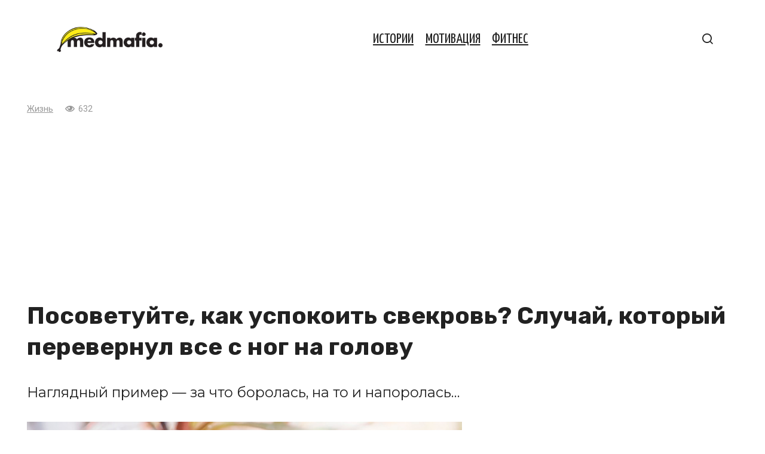

--- FILE ---
content_type: text/html; charset=UTF-8
request_url: https://medmafia.com/post/16866-posovetujte-kak-uspokoit-svekrov-sluchaj-kotoryj-perevernul-vse-s-nog-na-golovu/
body_size: 14169
content:
<!doctype html>
<html dir="ltr" lang="ru-RU" prefix="og: https://ogp.me/ns#">
<head>
	<meta charset="UTF-8">
	<meta name="viewport" content="width=device-width, initial-scale=1">
	<title>Посоветуйте, как успокоить свекровь? Случай, который перевернул все с ног на голову</title>

		<!-- All in One SEO 4.9.2 - aioseo.com -->
	<meta name="description" content="Наглядный пример — за что боролась, на то и напоролась…" />
	<meta name="robots" content="max-image-preview:large" />
	<meta name="author" content="Марина Познякова"/>
	<link rel="canonical" href="https://medmafia.com/post/16866-posovetujte-kak-uspokoit-svekrov-sluchaj-kotoryj-perevernul-vse-s-nog-na-golovu/" />
	<meta name="generator" content="All in One SEO (AIOSEO) 4.9.2" />
		<meta property="og:locale" content="ru_RU" />
		<meta property="og:site_name" content="Медмафия" />
		<meta property="og:type" content="article" />
		<meta property="og:title" content="Посоветуйте, как успокоить свекровь? Случай, который перевернул все с ног на голову" />
		<meta property="og:description" content="Наглядный пример — за что боролась, на то и напоролась…" />
		<meta property="og:url" content="https://medmafia.com/post/16866-posovetujte-kak-uspokoit-svekrov-sluchaj-kotoryj-perevernul-vse-s-nog-na-golovu/" />
		<meta property="og:image" content="https://medmafia.com/wp-content/uploads/2019/12/002-320.jpg" />
		<meta property="og:image:secure_url" content="https://medmafia.com/wp-content/uploads/2019/12/002-320.jpg" />
		<meta property="og:image:width" content="728" />
		<meta property="og:image:height" content="485" />
		<meta property="article:published_time" content="2019-12-10T19:10:50+00:00" />
		<meta property="article:modified_time" content="2022-05-06T17:05:53+00:00" />
		<meta name="twitter:card" content="summary" />
		<meta name="twitter:title" content="Посоветуйте, как успокоить свекровь? Случай, который перевернул все с ног на голову" />
		<meta name="twitter:description" content="Наглядный пример — за что боролась, на то и напоролась…" />
		<meta name="twitter:image" content="https://medmafia.com/wp-content/uploads/2019/12/002-320.jpg" />
		<script type="application/ld+json" class="aioseo-schema">
			{"@context":"https:\/\/schema.org","@graph":[{"@type":"BlogPosting","@id":"https:\/\/medmafia.com\/post\/16866-posovetujte-kak-uspokoit-svekrov-sluchaj-kotoryj-perevernul-vse-s-nog-na-golovu\/#blogposting","name":"\u041f\u043e\u0441\u043e\u0432\u0435\u0442\u0443\u0439\u0442\u0435, \u043a\u0430\u043a \u0443\u0441\u043f\u043e\u043a\u043e\u0438\u0442\u044c \u0441\u0432\u0435\u043a\u0440\u043e\u0432\u044c? \u0421\u043b\u0443\u0447\u0430\u0439, \u043a\u043e\u0442\u043e\u0440\u044b\u0439 \u043f\u0435\u0440\u0435\u0432\u0435\u0440\u043d\u0443\u043b \u0432\u0441\u0435 \u0441 \u043d\u043e\u0433 \u043d\u0430 \u0433\u043e\u043b\u043e\u0432\u0443","headline":"\u041f\u043e\u0441\u043e\u0432\u0435\u0442\u0443\u0439\u0442\u0435, \u043a\u0430\u043a \u0443\u0441\u043f\u043e\u043a\u043e\u0438\u0442\u044c \u0441\u0432\u0435\u043a\u0440\u043e\u0432\u044c? \u0421\u043b\u0443\u0447\u0430\u0439, \u043a\u043e\u0442\u043e\u0440\u044b\u0439 \u043f\u0435\u0440\u0435\u0432\u0435\u0440\u043d\u0443\u043b \u0432\u0441\u0435 \u0441 \u043d\u043e\u0433 \u043d\u0430 \u0433\u043e\u043b\u043e\u0432\u0443","author":{"@id":"https:\/\/medmafia.com\/post\/author\/marina\/#author"},"publisher":{"@id":"https:\/\/medmafia.com\/#organization"},"image":{"@type":"ImageObject","url":"https:\/\/medmafia.com\/wp-content\/uploads\/2019\/12\/002-320.jpg","width":728,"height":485},"datePublished":"2019-12-10T19:10:50+00:00","dateModified":"2022-05-06T17:05:53+00:00","inLanguage":"ru-RU","mainEntityOfPage":{"@id":"https:\/\/medmafia.com\/post\/16866-posovetujte-kak-uspokoit-svekrov-sluchaj-kotoryj-perevernul-vse-s-nog-na-golovu\/#webpage"},"isPartOf":{"@id":"https:\/\/medmafia.com\/post\/16866-posovetujte-kak-uspokoit-svekrov-sluchaj-kotoryj-perevernul-vse-s-nog-na-golovu\/#webpage"},"articleSection":"\u0416\u0438\u0437\u043d\u044c, \u043d\u0435\u0432\u0435\u0441\u0442\u043a\u0430, \u0441\u0432\u0435\u043a\u0440\u043e\u0432\u044c"},{"@type":"BreadcrumbList","@id":"https:\/\/medmafia.com\/post\/16866-posovetujte-kak-uspokoit-svekrov-sluchaj-kotoryj-perevernul-vse-s-nog-na-golovu\/#breadcrumblist","itemListElement":[{"@type":"ListItem","@id":"https:\/\/medmafia.com#listItem","position":1,"name":"Home","item":"https:\/\/medmafia.com","nextItem":{"@type":"ListItem","@id":"https:\/\/medmafia.com\/zhizn\/#listItem","name":"\u0416\u0438\u0437\u043d\u044c"}},{"@type":"ListItem","@id":"https:\/\/medmafia.com\/zhizn\/#listItem","position":2,"name":"\u0416\u0438\u0437\u043d\u044c","item":"https:\/\/medmafia.com\/zhizn\/","nextItem":{"@type":"ListItem","@id":"https:\/\/medmafia.com\/post\/16866-posovetujte-kak-uspokoit-svekrov-sluchaj-kotoryj-perevernul-vse-s-nog-na-golovu\/#listItem","name":"\u041f\u043e\u0441\u043e\u0432\u0435\u0442\u0443\u0439\u0442\u0435, \u043a\u0430\u043a \u0443\u0441\u043f\u043e\u043a\u043e\u0438\u0442\u044c \u0441\u0432\u0435\u043a\u0440\u043e\u0432\u044c? \u0421\u043b\u0443\u0447\u0430\u0439, \u043a\u043e\u0442\u043e\u0440\u044b\u0439 \u043f\u0435\u0440\u0435\u0432\u0435\u0440\u043d\u0443\u043b \u0432\u0441\u0435 \u0441 \u043d\u043e\u0433 \u043d\u0430 \u0433\u043e\u043b\u043e\u0432\u0443"},"previousItem":{"@type":"ListItem","@id":"https:\/\/medmafia.com#listItem","name":"Home"}},{"@type":"ListItem","@id":"https:\/\/medmafia.com\/post\/16866-posovetujte-kak-uspokoit-svekrov-sluchaj-kotoryj-perevernul-vse-s-nog-na-golovu\/#listItem","position":3,"name":"\u041f\u043e\u0441\u043e\u0432\u0435\u0442\u0443\u0439\u0442\u0435, \u043a\u0430\u043a \u0443\u0441\u043f\u043e\u043a\u043e\u0438\u0442\u044c \u0441\u0432\u0435\u043a\u0440\u043e\u0432\u044c? \u0421\u043b\u0443\u0447\u0430\u0439, \u043a\u043e\u0442\u043e\u0440\u044b\u0439 \u043f\u0435\u0440\u0435\u0432\u0435\u0440\u043d\u0443\u043b \u0432\u0441\u0435 \u0441 \u043d\u043e\u0433 \u043d\u0430 \u0433\u043e\u043b\u043e\u0432\u0443","previousItem":{"@type":"ListItem","@id":"https:\/\/medmafia.com\/zhizn\/#listItem","name":"\u0416\u0438\u0437\u043d\u044c"}}]},{"@type":"Organization","@id":"https:\/\/medmafia.com\/#organization","name":"\u041c\u0435\u0434\u043c\u0430\u0444\u0438\u044f","description":"\u042d\u0444\u0444\u0435\u043a\u0442\u0438\u0432\u043d\u044b\u0435 \u0440\u0435\u0446\u0435\u043f\u0442\u044b \u043d\u0430\u0440\u043e\u0434\u043d\u043e\u0439 \u043c\u0435\u0434\u0438\u0446\u0438\u043d\u044b","url":"https:\/\/medmafia.com\/"},{"@type":"Person","@id":"https:\/\/medmafia.com\/post\/author\/marina\/#author","url":"https:\/\/medmafia.com\/post\/author\/marina\/","name":"\u041c\u0430\u0440\u0438\u043d\u0430 \u041f\u043e\u0437\u043d\u044f\u043a\u043e\u0432\u0430"},{"@type":"WebPage","@id":"https:\/\/medmafia.com\/post\/16866-posovetujte-kak-uspokoit-svekrov-sluchaj-kotoryj-perevernul-vse-s-nog-na-golovu\/#webpage","url":"https:\/\/medmafia.com\/post\/16866-posovetujte-kak-uspokoit-svekrov-sluchaj-kotoryj-perevernul-vse-s-nog-na-golovu\/","name":"\u041f\u043e\u0441\u043e\u0432\u0435\u0442\u0443\u0439\u0442\u0435, \u043a\u0430\u043a \u0443\u0441\u043f\u043e\u043a\u043e\u0438\u0442\u044c \u0441\u0432\u0435\u043a\u0440\u043e\u0432\u044c? \u0421\u043b\u0443\u0447\u0430\u0439, \u043a\u043e\u0442\u043e\u0440\u044b\u0439 \u043f\u0435\u0440\u0435\u0432\u0435\u0440\u043d\u0443\u043b \u0432\u0441\u0435 \u0441 \u043d\u043e\u0433 \u043d\u0430 \u0433\u043e\u043b\u043e\u0432\u0443","description":"\u041d\u0430\u0433\u043b\u044f\u0434\u043d\u044b\u0439 \u043f\u0440\u0438\u043c\u0435\u0440 \u2014 \u0437\u0430 \u0447\u0442\u043e \u0431\u043e\u0440\u043e\u043b\u0430\u0441\u044c, \u043d\u0430 \u0442\u043e \u0438 \u043d\u0430\u043f\u043e\u0440\u043e\u043b\u0430\u0441\u044c\u2026","inLanguage":"ru-RU","isPartOf":{"@id":"https:\/\/medmafia.com\/#website"},"breadcrumb":{"@id":"https:\/\/medmafia.com\/post\/16866-posovetujte-kak-uspokoit-svekrov-sluchaj-kotoryj-perevernul-vse-s-nog-na-golovu\/#breadcrumblist"},"author":{"@id":"https:\/\/medmafia.com\/post\/author\/marina\/#author"},"creator":{"@id":"https:\/\/medmafia.com\/post\/author\/marina\/#author"},"image":{"@type":"ImageObject","url":"https:\/\/medmafia.com\/wp-content\/uploads\/2019\/12\/002-320.jpg","@id":"https:\/\/medmafia.com\/post\/16866-posovetujte-kak-uspokoit-svekrov-sluchaj-kotoryj-perevernul-vse-s-nog-na-golovu\/#mainImage","width":728,"height":485},"primaryImageOfPage":{"@id":"https:\/\/medmafia.com\/post\/16866-posovetujte-kak-uspokoit-svekrov-sluchaj-kotoryj-perevernul-vse-s-nog-na-golovu\/#mainImage"},"datePublished":"2019-12-10T19:10:50+00:00","dateModified":"2022-05-06T17:05:53+00:00"},{"@type":"WebSite","@id":"https:\/\/medmafia.com\/#website","url":"https:\/\/medmafia.com\/","name":"\u041c\u0435\u0434\u043c\u0430\u0444\u0438\u044f","description":"\u042d\u0444\u0444\u0435\u043a\u0442\u0438\u0432\u043d\u044b\u0435 \u0440\u0435\u0446\u0435\u043f\u0442\u044b \u043d\u0430\u0440\u043e\u0434\u043d\u043e\u0439 \u043c\u0435\u0434\u0438\u0446\u0438\u043d\u044b","inLanguage":"ru-RU","publisher":{"@id":"https:\/\/medmafia.com\/#organization"}}]}
		</script>
		<!-- All in One SEO -->

<link rel='dns-prefetch' href='//medmafia.com' />
<link rel='dns-prefetch' href='//fonts.googleapis.com' />
<link rel="alternate" title="oEmbed (JSON)" type="application/json+oembed" href="https://medmafia.com/wp-json/oembed/1.0/embed?url=https%3A%2F%2Fmedmafia.com%2Fpost%2F16866-posovetujte-kak-uspokoit-svekrov-sluchaj-kotoryj-perevernul-vse-s-nog-na-golovu%2F" />
<link rel="alternate" title="oEmbed (XML)" type="text/xml+oembed" href="https://medmafia.com/wp-json/oembed/1.0/embed?url=https%3A%2F%2Fmedmafia.com%2Fpost%2F16866-posovetujte-kak-uspokoit-svekrov-sluchaj-kotoryj-perevernul-vse-s-nog-na-golovu%2F&#038;format=xml" />
<style id='wp-img-auto-sizes-contain-inline-css' type='text/css'>
img:is([sizes=auto i],[sizes^="auto," i]){contain-intrinsic-size:3000px 1500px}
/*# sourceURL=wp-img-auto-sizes-contain-inline-css */
</style>
<style id='wp-block-library-inline-css' type='text/css'>
:root{--wp-block-synced-color:#7a00df;--wp-block-synced-color--rgb:122,0,223;--wp-bound-block-color:var(--wp-block-synced-color);--wp-editor-canvas-background:#ddd;--wp-admin-theme-color:#007cba;--wp-admin-theme-color--rgb:0,124,186;--wp-admin-theme-color-darker-10:#006ba1;--wp-admin-theme-color-darker-10--rgb:0,107,160.5;--wp-admin-theme-color-darker-20:#005a87;--wp-admin-theme-color-darker-20--rgb:0,90,135;--wp-admin-border-width-focus:2px}@media (min-resolution:192dpi){:root{--wp-admin-border-width-focus:1.5px}}.wp-element-button{cursor:pointer}:root .has-very-light-gray-background-color{background-color:#eee}:root .has-very-dark-gray-background-color{background-color:#313131}:root .has-very-light-gray-color{color:#eee}:root .has-very-dark-gray-color{color:#313131}:root .has-vivid-green-cyan-to-vivid-cyan-blue-gradient-background{background:linear-gradient(135deg,#00d084,#0693e3)}:root .has-purple-crush-gradient-background{background:linear-gradient(135deg,#34e2e4,#4721fb 50%,#ab1dfe)}:root .has-hazy-dawn-gradient-background{background:linear-gradient(135deg,#faaca8,#dad0ec)}:root .has-subdued-olive-gradient-background{background:linear-gradient(135deg,#fafae1,#67a671)}:root .has-atomic-cream-gradient-background{background:linear-gradient(135deg,#fdd79a,#004a59)}:root .has-nightshade-gradient-background{background:linear-gradient(135deg,#330968,#31cdcf)}:root .has-midnight-gradient-background{background:linear-gradient(135deg,#020381,#2874fc)}:root{--wp--preset--font-size--normal:16px;--wp--preset--font-size--huge:42px}.has-regular-font-size{font-size:1em}.has-larger-font-size{font-size:2.625em}.has-normal-font-size{font-size:var(--wp--preset--font-size--normal)}.has-huge-font-size{font-size:var(--wp--preset--font-size--huge)}.has-text-align-center{text-align:center}.has-text-align-left{text-align:left}.has-text-align-right{text-align:right}.has-fit-text{white-space:nowrap!important}#end-resizable-editor-section{display:none}.aligncenter{clear:both}.items-justified-left{justify-content:flex-start}.items-justified-center{justify-content:center}.items-justified-right{justify-content:flex-end}.items-justified-space-between{justify-content:space-between}.screen-reader-text{border:0;clip-path:inset(50%);height:1px;margin:-1px;overflow:hidden;padding:0;position:absolute;width:1px;word-wrap:normal!important}.screen-reader-text:focus{background-color:#ddd;clip-path:none;color:#444;display:block;font-size:1em;height:auto;left:5px;line-height:normal;padding:15px 23px 14px;text-decoration:none;top:5px;width:auto;z-index:100000}html :where(.has-border-color){border-style:solid}html :where([style*=border-top-color]){border-top-style:solid}html :where([style*=border-right-color]){border-right-style:solid}html :where([style*=border-bottom-color]){border-bottom-style:solid}html :where([style*=border-left-color]){border-left-style:solid}html :where([style*=border-width]){border-style:solid}html :where([style*=border-top-width]){border-top-style:solid}html :where([style*=border-right-width]){border-right-style:solid}html :where([style*=border-bottom-width]){border-bottom-style:solid}html :where([style*=border-left-width]){border-left-style:solid}html :where(img[class*=wp-image-]){height:auto;max-width:100%}:where(figure){margin:0 0 1em}html :where(.is-position-sticky){--wp-admin--admin-bar--position-offset:var(--wp-admin--admin-bar--height,0px)}@media screen and (max-width:600px){html :where(.is-position-sticky){--wp-admin--admin-bar--position-offset:0px}}

/*# sourceURL=wp-block-library-inline-css */
</style><style id='global-styles-inline-css' type='text/css'>
:root{--wp--preset--aspect-ratio--square: 1;--wp--preset--aspect-ratio--4-3: 4/3;--wp--preset--aspect-ratio--3-4: 3/4;--wp--preset--aspect-ratio--3-2: 3/2;--wp--preset--aspect-ratio--2-3: 2/3;--wp--preset--aspect-ratio--16-9: 16/9;--wp--preset--aspect-ratio--9-16: 9/16;--wp--preset--color--black: #000000;--wp--preset--color--cyan-bluish-gray: #abb8c3;--wp--preset--color--white: #ffffff;--wp--preset--color--pale-pink: #f78da7;--wp--preset--color--vivid-red: #cf2e2e;--wp--preset--color--luminous-vivid-orange: #ff6900;--wp--preset--color--luminous-vivid-amber: #fcb900;--wp--preset--color--light-green-cyan: #7bdcb5;--wp--preset--color--vivid-green-cyan: #00d084;--wp--preset--color--pale-cyan-blue: #8ed1fc;--wp--preset--color--vivid-cyan-blue: #0693e3;--wp--preset--color--vivid-purple: #9b51e0;--wp--preset--gradient--vivid-cyan-blue-to-vivid-purple: linear-gradient(135deg,rgb(6,147,227) 0%,rgb(155,81,224) 100%);--wp--preset--gradient--light-green-cyan-to-vivid-green-cyan: linear-gradient(135deg,rgb(122,220,180) 0%,rgb(0,208,130) 100%);--wp--preset--gradient--luminous-vivid-amber-to-luminous-vivid-orange: linear-gradient(135deg,rgb(252,185,0) 0%,rgb(255,105,0) 100%);--wp--preset--gradient--luminous-vivid-orange-to-vivid-red: linear-gradient(135deg,rgb(255,105,0) 0%,rgb(207,46,46) 100%);--wp--preset--gradient--very-light-gray-to-cyan-bluish-gray: linear-gradient(135deg,rgb(238,238,238) 0%,rgb(169,184,195) 100%);--wp--preset--gradient--cool-to-warm-spectrum: linear-gradient(135deg,rgb(74,234,220) 0%,rgb(151,120,209) 20%,rgb(207,42,186) 40%,rgb(238,44,130) 60%,rgb(251,105,98) 80%,rgb(254,248,76) 100%);--wp--preset--gradient--blush-light-purple: linear-gradient(135deg,rgb(255,206,236) 0%,rgb(152,150,240) 100%);--wp--preset--gradient--blush-bordeaux: linear-gradient(135deg,rgb(254,205,165) 0%,rgb(254,45,45) 50%,rgb(107,0,62) 100%);--wp--preset--gradient--luminous-dusk: linear-gradient(135deg,rgb(255,203,112) 0%,rgb(199,81,192) 50%,rgb(65,88,208) 100%);--wp--preset--gradient--pale-ocean: linear-gradient(135deg,rgb(255,245,203) 0%,rgb(182,227,212) 50%,rgb(51,167,181) 100%);--wp--preset--gradient--electric-grass: linear-gradient(135deg,rgb(202,248,128) 0%,rgb(113,206,126) 100%);--wp--preset--gradient--midnight: linear-gradient(135deg,rgb(2,3,129) 0%,rgb(40,116,252) 100%);--wp--preset--font-size--small: 13px;--wp--preset--font-size--medium: 20px;--wp--preset--font-size--large: 36px;--wp--preset--font-size--x-large: 42px;--wp--preset--spacing--20: 0.44rem;--wp--preset--spacing--30: 0.67rem;--wp--preset--spacing--40: 1rem;--wp--preset--spacing--50: 1.5rem;--wp--preset--spacing--60: 2.25rem;--wp--preset--spacing--70: 3.38rem;--wp--preset--spacing--80: 5.06rem;--wp--preset--shadow--natural: 6px 6px 9px rgba(0, 0, 0, 0.2);--wp--preset--shadow--deep: 12px 12px 50px rgba(0, 0, 0, 0.4);--wp--preset--shadow--sharp: 6px 6px 0px rgba(0, 0, 0, 0.2);--wp--preset--shadow--outlined: 6px 6px 0px -3px rgb(255, 255, 255), 6px 6px rgb(0, 0, 0);--wp--preset--shadow--crisp: 6px 6px 0px rgb(0, 0, 0);}:where(.is-layout-flex){gap: 0.5em;}:where(.is-layout-grid){gap: 0.5em;}body .is-layout-flex{display: flex;}.is-layout-flex{flex-wrap: wrap;align-items: center;}.is-layout-flex > :is(*, div){margin: 0;}body .is-layout-grid{display: grid;}.is-layout-grid > :is(*, div){margin: 0;}:where(.wp-block-columns.is-layout-flex){gap: 2em;}:where(.wp-block-columns.is-layout-grid){gap: 2em;}:where(.wp-block-post-template.is-layout-flex){gap: 1.25em;}:where(.wp-block-post-template.is-layout-grid){gap: 1.25em;}.has-black-color{color: var(--wp--preset--color--black) !important;}.has-cyan-bluish-gray-color{color: var(--wp--preset--color--cyan-bluish-gray) !important;}.has-white-color{color: var(--wp--preset--color--white) !important;}.has-pale-pink-color{color: var(--wp--preset--color--pale-pink) !important;}.has-vivid-red-color{color: var(--wp--preset--color--vivid-red) !important;}.has-luminous-vivid-orange-color{color: var(--wp--preset--color--luminous-vivid-orange) !important;}.has-luminous-vivid-amber-color{color: var(--wp--preset--color--luminous-vivid-amber) !important;}.has-light-green-cyan-color{color: var(--wp--preset--color--light-green-cyan) !important;}.has-vivid-green-cyan-color{color: var(--wp--preset--color--vivid-green-cyan) !important;}.has-pale-cyan-blue-color{color: var(--wp--preset--color--pale-cyan-blue) !important;}.has-vivid-cyan-blue-color{color: var(--wp--preset--color--vivid-cyan-blue) !important;}.has-vivid-purple-color{color: var(--wp--preset--color--vivid-purple) !important;}.has-black-background-color{background-color: var(--wp--preset--color--black) !important;}.has-cyan-bluish-gray-background-color{background-color: var(--wp--preset--color--cyan-bluish-gray) !important;}.has-white-background-color{background-color: var(--wp--preset--color--white) !important;}.has-pale-pink-background-color{background-color: var(--wp--preset--color--pale-pink) !important;}.has-vivid-red-background-color{background-color: var(--wp--preset--color--vivid-red) !important;}.has-luminous-vivid-orange-background-color{background-color: var(--wp--preset--color--luminous-vivid-orange) !important;}.has-luminous-vivid-amber-background-color{background-color: var(--wp--preset--color--luminous-vivid-amber) !important;}.has-light-green-cyan-background-color{background-color: var(--wp--preset--color--light-green-cyan) !important;}.has-vivid-green-cyan-background-color{background-color: var(--wp--preset--color--vivid-green-cyan) !important;}.has-pale-cyan-blue-background-color{background-color: var(--wp--preset--color--pale-cyan-blue) !important;}.has-vivid-cyan-blue-background-color{background-color: var(--wp--preset--color--vivid-cyan-blue) !important;}.has-vivid-purple-background-color{background-color: var(--wp--preset--color--vivid-purple) !important;}.has-black-border-color{border-color: var(--wp--preset--color--black) !important;}.has-cyan-bluish-gray-border-color{border-color: var(--wp--preset--color--cyan-bluish-gray) !important;}.has-white-border-color{border-color: var(--wp--preset--color--white) !important;}.has-pale-pink-border-color{border-color: var(--wp--preset--color--pale-pink) !important;}.has-vivid-red-border-color{border-color: var(--wp--preset--color--vivid-red) !important;}.has-luminous-vivid-orange-border-color{border-color: var(--wp--preset--color--luminous-vivid-orange) !important;}.has-luminous-vivid-amber-border-color{border-color: var(--wp--preset--color--luminous-vivid-amber) !important;}.has-light-green-cyan-border-color{border-color: var(--wp--preset--color--light-green-cyan) !important;}.has-vivid-green-cyan-border-color{border-color: var(--wp--preset--color--vivid-green-cyan) !important;}.has-pale-cyan-blue-border-color{border-color: var(--wp--preset--color--pale-cyan-blue) !important;}.has-vivid-cyan-blue-border-color{border-color: var(--wp--preset--color--vivid-cyan-blue) !important;}.has-vivid-purple-border-color{border-color: var(--wp--preset--color--vivid-purple) !important;}.has-vivid-cyan-blue-to-vivid-purple-gradient-background{background: var(--wp--preset--gradient--vivid-cyan-blue-to-vivid-purple) !important;}.has-light-green-cyan-to-vivid-green-cyan-gradient-background{background: var(--wp--preset--gradient--light-green-cyan-to-vivid-green-cyan) !important;}.has-luminous-vivid-amber-to-luminous-vivid-orange-gradient-background{background: var(--wp--preset--gradient--luminous-vivid-amber-to-luminous-vivid-orange) !important;}.has-luminous-vivid-orange-to-vivid-red-gradient-background{background: var(--wp--preset--gradient--luminous-vivid-orange-to-vivid-red) !important;}.has-very-light-gray-to-cyan-bluish-gray-gradient-background{background: var(--wp--preset--gradient--very-light-gray-to-cyan-bluish-gray) !important;}.has-cool-to-warm-spectrum-gradient-background{background: var(--wp--preset--gradient--cool-to-warm-spectrum) !important;}.has-blush-light-purple-gradient-background{background: var(--wp--preset--gradient--blush-light-purple) !important;}.has-blush-bordeaux-gradient-background{background: var(--wp--preset--gradient--blush-bordeaux) !important;}.has-luminous-dusk-gradient-background{background: var(--wp--preset--gradient--luminous-dusk) !important;}.has-pale-ocean-gradient-background{background: var(--wp--preset--gradient--pale-ocean) !important;}.has-electric-grass-gradient-background{background: var(--wp--preset--gradient--electric-grass) !important;}.has-midnight-gradient-background{background: var(--wp--preset--gradient--midnight) !important;}.has-small-font-size{font-size: var(--wp--preset--font-size--small) !important;}.has-medium-font-size{font-size: var(--wp--preset--font-size--medium) !important;}.has-large-font-size{font-size: var(--wp--preset--font-size--large) !important;}.has-x-large-font-size{font-size: var(--wp--preset--font-size--x-large) !important;}
/*# sourceURL=global-styles-inline-css */
</style>

<style id='classic-theme-styles-inline-css' type='text/css'>
/*! This file is auto-generated */
.wp-block-button__link{color:#fff;background-color:#32373c;border-radius:9999px;box-shadow:none;text-decoration:none;padding:calc(.667em + 2px) calc(1.333em + 2px);font-size:1.125em}.wp-block-file__button{background:#32373c;color:#fff;text-decoration:none}
/*# sourceURL=/wp-includes/css/classic-themes.min.css */
</style>
<link rel='stylesheet' id='google-fonts-css' href='https://fonts.googleapis.com/css?family=Montserrat%3A400%2C400i%2C700%7CRoboto%3A400%2C400i%2C700%7CYanone+Kaffeesatz%3A400%2C700%7CRubik%3A400%2C400i%2C500%2C700&#038;subset=cyrillic&#038;display=swap'  media='all' />
<link rel='stylesheet' id='journalx-style-css' href='https://medmafia.com/wp-content/themes/journalx/assets/css/style.min.css'  media='all' />
<link rel='stylesheet' id='journalx-style-child-css' href='https://medmafia.com/wp-content/themes/journalx_child/style.css'  media='all' />
<script type="text/javascript" src="https://medmafia.com/wp-includes/js/jquery/jquery.min.js" id="jquery-core-js"></script>
<script type="text/javascript" src="https://medmafia.com/wp-includes/js/jquery/jquery-migrate.min.js" id="jquery-migrate-js"></script>
<link rel="https://api.w.org/" href="https://medmafia.com/wp-json/" /><link rel="alternate" title="JSON" type="application/json" href="https://medmafia.com/wp-json/wp/v2/posts/16866" /><link rel="EditURI" type="application/rsd+xml" title="RSD" href="https://medmafia.com/xmlrpc.php?rsd" />
<link rel='shortlink' href='https://medmafia.com/?p=16866' />
    <style>
    .modern-page-navigation {
        margin: 50px 0;
        padding: 40px 30px;
        border-radius: 24px;
        text-align: center;
        box-shadow: 0 0px 50px rgba(255, 240, 0, 0.55), 0 0 0 1px rgba(255, 240, 0, 0.1);
        position: relative;
        backdrop-filter: blur(10px);
    }
    
    .modern-nav-header {
        margin-bottom: 35px;
    }
    
    .modern-nav-header h3 {
        font-size: 32px;
        font-weight: 700;
        color: #000000;
        margin: 0 0 8px 0;
        letter-spacing: -0.5px;
    }
    
    .nav-subtitle {
        font-size: 16px;
        color: #000000;
        font-weight: 500;
        opacity: 0.7;
    }
    
    .modern-page-buttons {
        display: flex;
        justify-content: center;
        align-items: center;
        gap: 16px;
        flex-wrap: wrap;
    }
    
    /* Стили для обычных кнопок */
    .modern-page-btn {
        position: relative;
        padding: 20px 32px;
        background: #fff000;
        color: #000000;
        font-weight: 700;
        font-size: 28px;
        font-family: inherit;
        text-decoration: none;
        border: none;
        border-radius: 16px;
        box-shadow: 0 8px 24px rgba(255, 240, 0, 0.3);
        transition: all 0.3s cubic-bezier(0.4, 0, 0.2, 1);
        min-width: 80px;
        cursor: pointer;
        transform: translateZ(0);
        display: inline-block;
        box-sizing: border-box;
        margin: 0;
    }
    
    /* Стили для активной страницы (кнопка внутри span) */
    .modern-page-navigation span.current .modern-page-btn,
    .modern-page-navigation .post-page-numbers.current .modern-page-btn {
        background: #000000 !important;
        color: #ffffff !important;
        font-weight: 900 !important;
        box-shadow: 0 8px 24px rgba(0, 0, 0, 0.3) !important;
    }
    
    /* Убираем hover для активной кнопки */
    .modern-page-navigation span.current .modern-page-btn:hover,
    .modern-page-navigation .post-page-numbers.current .modern-page-btn:hover {
        background: #000000 !important;
        color: #ffffff !important;
        transform: none !important;
        box-shadow: 0 8px 24px rgba(0, 0, 0, 0.3) !important;
    }
    
    .modern-page-btn:hover {
        transform: translateY(-4px) scale(1.05);
        box-shadow: 0 16px 40px rgba(255, 240, 0, 0.4);
        background: #ffef00;
    }
    
    .modern-page-btn:active {
        transform: translateY(-2px) scale(1.02);
        transition: all 0.1s ease;
    }
    
    .modern-page-btn:focus {
        outline: none;
        box-shadow: 0 8px 24px rgba(255, 240, 0, 0.3);
    }
    
    /* Особый стиль для кнопки "Следующая статья" */
    .modern-page-navigation .next-article-btn {
        margin-left: 20px;
        position: relative;
    }
    
    .modern-page-navigation .next-article-btn::before {
        content: 'Следующая статья';
        position: absolute;
        bottom: -25px;
        left: 50%;
        transform: translateX(-50%);
        font-size: 12px;
        color: #666;
        white-space: nowrap;
        font-weight: 500;
    }
    
    .modern-page-navigation .next-article-btn:hover .modern-page-btn {
        background: #ffef00 !important;
        transform: translateY(-4px) scale(1.05) translateX(3px);
    }
    
    /* Responsive design */
    @media (max-width: 768px) {
        .modern-page-navigation {
            margin: 40px 0;
            padding: 30px 20px;
        }
        
        .modern-nav-header h3 {
            font-size: 26px;
        }
        
        .nav-subtitle {
            font-size: 14px;
        }
        
        .modern-page-buttons {
            gap: 12px;
        }
        
        .modern-page-btn {
            padding: 16px 26px;
            font-size: 24px;
            min-width: 68px;
        }
        
        .modern-page-navigation .next-article-btn {
            margin-left: 15px;
        }
        
        .modern-page-navigation .next-article-btn::before {
            font-size: 11px;
            bottom: -20px;
        }
    }
    
    @media (max-width: 480px) {
        .modern-page-navigation {
            padding: 25px 15px;
        }
        
        .modern-nav-header h3 {
            font-size: 22px;
        }
        
        .modern-page-buttons {
            gap: 8px;
        }
        
        .modern-page-btn {
            padding: 14px 20px;
            font-size: 20px;
            min-width: 56px;
        }
        
        .modern-page-navigation .next-article-btn {
            margin-left: 10px;
        }
        
        .modern-page-navigation .next-article-btn::before {
            font-size: 10px;
            bottom: -18px;
        }
    }
    
    /* Dark mode support */
    @media (prefers-color-scheme: dark) {
        .modern-page-navigation {
            background: #2c2c2c;
            box-shadow: 0 0px 50px rgba(255, 240, 0, 0.3), 0 0 0 1px rgba(255, 240, 0, 0.05);
        }
        
        .modern-nav-header h3 {
            color: #fff000;
        }
        
        .nav-subtitle {
            color: #fff000;
        }
    }
    
    /* Smooth page transitions */
    .modern-page-navigation {
        animation: fadeInUp 0.6s ease-out;
    }
    
    @keyframes fadeInUp {
        from {
            opacity: 0;
            transform: translateY(30px);
        }
        to {
            opacity: 1;
            transform: translateY(0);
        }
    }
    </style>
    <link rel="preload" href="https://medmafia.com/wp-content/themes/journalx/assets/fonts/icomoon.ttf" as="font" crossorigin>
    <style>.site-logotype{max-width:500px}.site-logotype img{max-height:50px}body, .archive-description, .entry-content, .home-text{font-family:"Montserrat" ,"Helvetica Neue", Helvetica, Arial, sans-serif;}.main-navigation ul li a, .main-navigation ul li span, .footer-navigation ul li a, .footer-navigation ul li span{font-family:"Yanone Kaffeesatz" ,"Helvetica Neue", Helvetica, Arial, sans-serif;font-size:24px;text-decoration:underline;text-transform:uppercase;}.h1, h1:not(.site-title){font-family:"Rubik" ,"Helvetica Neue", Helvetica, Arial, sans-serif;}.page-separator, .pagination .current, .pagination a.page-numbers:hover, .entry-content ul:not([class])>li:before, .entry-content ul.wp-block-list>li:before, .btn, .btn-primary:hover, .btn-primary:not(:disabled):not(.disabled).active, .btn-primary:not(:disabled):not(.disabled):active, .show>.btn-primary.dropdown-toggle, .comment-respond .form-submit input, .page-links__item{background-color:#81d742}.post-box--big .post-box__category span, .post-box--high .post-box__category span, .post-box--wide .post-box__category span, .entry-content ul:not([class])>li:before, .entry-content ul.wp-block-list>li:before, .home-text ul:not([class])>li:before, .home-text ul.wp-block-list>li:before, .page-content ul:not([class])>li:before, .page-content ul.wp-block-list>li:before, .archive-description ul:not([class])>li:before, .archive-description ul.wp-block-list>li:before{background-color:#81d742}.spoiler-box, .entry-content ol:not([class])>li:before, .entry-content ol.wp-block-list>li:before, .home-text ol:not([class])>li:before, .home-text ol.wp-block-list>li:before, .page-content ol:not([class])>li:before, .page-content ol.wp-block-list>li:before, .archive-description ol:not([class])>li:before, .archive-description ol.wp-block-list>li:before, .btn-primary, .btn-primary:hover, .btn-primary:not(:disabled):not(.disabled).active, .btn-primary:not(:disabled):not(.disabled):active, .show>.btn-primary.dropdown-toggle, .inp:focus, .entry-tag a:focus, .entry-tag a:hover, .search-screen .search-form .search-field:focus, .entry-content blockquote:not(.wpremark),
        .input:focus, input[type=email]:focus, input[type=number]:focus, input[type=password]:focus, input[type=search]:focus, input[type=tel]:focus, input[type=text]:focus, input[type=url]:focus, select:focus, textarea:focus{border-color:#81d742 !important}.entry-content blockquote:before, .spoiler-box__title:after, .entry-tag a, .entry-tag a:before, .entry-tag a:active, .entry-tag a:focus, .entry-tag a:hover, .search-icon:hover:before, .search-form .search-submit:hover:before, .star-rating-item.hover,
        .star-rating--score-1:not(.hover) .star-rating-item:nth-child(1),
        .star-rating--score-2:not(.hover) .star-rating-item:nth-child(1), .star-rating--score-2:not(.hover) .star-rating-item:nth-child(2),
        .star-rating--score-3:not(.hover) .star-rating-item:nth-child(1), .star-rating--score-3:not(.hover) .star-rating-item:nth-child(2), .star-rating--score-3:not(.hover) .star-rating-item:nth-child(3),
        .star-rating--score-4:not(.hover) .star-rating-item:nth-child(1), .star-rating--score-4:not(.hover) .star-rating-item:nth-child(2), .star-rating--score-4:not(.hover) .star-rating-item:nth-child(3), .star-rating--score-4:not(.hover) .star-rating-item:nth-child(4),
        .star-rating--score-5:not(.hover) .star-rating-item:nth-child(1), .star-rating--score-5:not(.hover) .star-rating-item:nth-child(2), .star-rating--score-5:not(.hover) .star-rating-item:nth-child(3), .star-rating--score-5:not(.hover) .star-rating-item:nth-child(4), .star-rating--score-5:not(.hover) .star-rating-item:nth-child(5){color:#81d742}a:hover, a:focus, a:active, .spanlink:hover, .comment-reply-link:hover, .pseudo-link:hover, .child-categories ul li a:hover{color:#81d742}.child-categories ul li a:hover, .post-box--no-thumb a:hover{border-color:#81d742}.post-box--card:hover{box-shadow: inset 0 0 0 1px #81d742}.post-box--card:hover{-webkit-box-shadow: inset 0 0 0 1px #81d742}</style>
<link rel="icon" href="https://medmafia.com/wp-content/uploads/2019/02/cropped-banana-32x32.png" sizes="32x32" />
<link rel="icon" href="https://medmafia.com/wp-content/uploads/2019/02/cropped-banana-192x192.png" sizes="192x192" />
<link rel="apple-touch-icon" href="https://medmafia.com/wp-content/uploads/2019/02/cropped-banana-180x180.png" />
<meta name="msapplication-TileImage" content="https://medmafia.com/wp-content/uploads/2019/02/cropped-banana-270x270.png" />
		<style type="text/css" id="wp-custom-css">
			.advads-close-button {
	  width: 30px!important;
    height: 30px!important;
    background: #000!important;
    position: absolute;
    top: 0;
    line-height: 30px!important;
    text-align: center;
    cursor: pointer;
    right: 0;
    font-size: 50px;
    color: #fff;
	  z-index: 999;
}

.footer-navigation ul li, .main-navigation ul li {
	border:0;
}

.footer-navigation ul li, .main-navigation ul li, .main-navigation ul li a {
	border:0;
	background:0;
}

/* Extra small devices (phones, 600px and down) */
@media only screen and (max-width: 600px) {
	.site-title, .site-title a {
		font-size:50px;
		white-space:nowrap;
	}
	.entry-header {
		margin-top:-10px!important;
	}
	.entry-excerpt {
		font-size: 1em;
		margin-bottom: 1.5rem;
	}
	.entry-title {
		font-size: 1.5em;
		line-height:1.26em;
		margin-bottom: 0.5rem;
	}
	.entry-header, .page-header {
		margin:0;
	}
	.entry-meta {
		margin-bottom:10px;
	}
}

/* Small devices (portrait tablets and large phones, 600px and up) */
@media only screen and (min-width: 600px) {
.site-branding .site-logotype {
	margin: 0 auto;
	}
}

/* Medium devices (landscape tablets, 768px and up) */
@media only screen and (min-width: 768px) {
	
}

/* Large devices (laptops/desktops, 992px and up) */
@media only screen and (min-width: 992px) {
	.site-title, .site-title a {
		white-space:nowrap;
	}
	.main-navigation ul li {
		margin:.5em .6em;
	}
}

/* Extra large devices (large laptops and desktops, 1200px and up) */
@media only screen and (min-width: 1200px) {
		.site-title, .site-title a {
		white-space:nowrap;
	}
}		</style>
		    <script async src="//pagead2.googlesyndication.com/pagead/js/adsbygoogle.js"></script>
<script>
     (adsbygoogle = window.adsbygoogle || []).push({
          google_ad_client: "ca-pub-1044344000317166",
          enable_page_level_ads: true
     });
</script></head>

<body class="wp-singular post-template-default single single-post postid-16866 single-format-standard wp-theme-journalx wp-child-theme-journalx_child sidebar-none">



<div id="page" class="site">
	<a class="skip-link screen-reader-text" href="#content"><!--noindex-->Перейти к контенту<!--/noindex--></a>

    

<header id="masthead" class="site-header" itemscope itemtype="http://schema.org/WPHeader">
    <div class="site-header-inner fixed">

        <div class="humburger js-humburger"><span></span><span></span><span></span></div>

        
<div class="site-branding">

    <div class="site-logotype"><a href="https://medmafia.com/"><img src="https://medmafia.ru/wp-content/uploads/2018/06/medmafin_banana.png" alt="Медмафия"></a></div>
</div><!-- .site-branding -->

        
        
                    <nav id="site-navigation" class="main-navigation">
                <div class="menu-mainmenu-container"><ul id="primary-menu" class="menu"><li id="menu-item-143" class="menu-item menu-item-type-taxonomy menu-item-object-category menu-item-143"><a href="https://medmafia.com/istorii/">Истории</a></li>
<li id="menu-item-29" class="menu-item menu-item-type-taxonomy menu-item-object-category menu-item-29"><a href="https://medmafia.com/motivacija/">Мотивация</a></li>
<li id="menu-item-28" class="menu-item menu-item-type-taxonomy menu-item-object-category menu-item-28"><a href="https://medmafia.com/fitnes/">Фитнес</a></li>
</ul></div>            </nav><!-- #site-navigation -->
        
        
                    <div class="header-search">
                <span class="search-icon js-search-icon"></span>
            </div>
        
    </div>
</header><!-- #masthead -->



    <div class="mobile-menu-placeholder js-mobile-menu-placeholder"></div>

    <div class="search-screen js-search-screen">
        
<form role="search" method="get" class="search-form" action="https://medmafia.com/">
    <label>
        <span class="screen-reader-text"><!--noindex-->Search for:<!--/noindex--></span>
        <input type="search" class="search-field" placeholder="Поиск ..." value="" name="s">
    </label>
    <button type="submit" class="search-submit"></button>
</form>    </div>

    
    
	<div id="content" class="site-content">

	<div id="primary" class="content-area" itemscope itemtype="http://schema.org/Article">
		<main id="main" class="site-main">

            
            
<article id="post-16866" data-post-id="16866" class="article-wrap js-post-container post-16866 post type-post status-publish format-standard has-post-thumbnail  category-zhizn tag-nevestka tag-svekrov">
    
	<header class="entry-header">
		
                    <div class="entry-meta">
                <span class="entry-category"><a href="https://medmafia.com/zhizn/" itemprop="articleSection">Жизнь</a></span><span class="meta-views"><span class="js-views-count" data-post_id="16866">631</span></span>            </div><!-- .entry-meta -->
        
                                <h1 class="entry-title" itemprop="headline">Посоветуйте, как успокоить свекровь? Случай, который перевернул все с ног на голову</h1>
                    	</header><!-- .entry-header -->
	
    <div class="entry-excerpt">Наглядный пример — за что боролась, на то и напоролась…
</div>
    
        <div class="post-thumbnail">
        <img width="728" height="485" src="https://medmafia.com/wp-content/uploads/2019/12/002-320.jpg" class="attachment-standard size-standard wp-post-image" alt="" itemprop="image" decoding="async" fetchpriority="high" srcset="https://medmafia.com/wp-content/uploads/2019/12/002-320.jpg 728w, https://medmafia.com/wp-content/uploads/2019/12/002-320-300x200.jpg 300w" sizes="(max-width: 728px) 100vw, 728px" />    </div><!-- .post-thumbnail -->
    
	<div class="entry-content js-entry-content" itemprop="articleBody">
		<p><strong>О моём положении </strong></p>
<p>Когда мой ребёнок был маленьким, у нас сломалась коляска (проломилась пополам опорная дуга) и я решила подыскать похожий вариант, но б/у. Денег было в обрез, зарабатывал только муж, поэтому для новой я не созрела.</p>
<p>Перелистав объявления авито, нашла несколько подходящих колясок, только у каждой были свои косяки: то капюшон порван, то не работает тормоз. Но цены были низкие и я решила взять оба агрегата с недостатками, а потом самостоятельно починить. Я, конечно, подшила капюшон, починила тормозную систему у купленных колясок. Затем, перешерстила объявления ещё раз и, нашла замечательные варианты, которые несложно починить и отстирать, чтобы затем продать дороже. В этот момент во мне родился бизнесмен!</p><div class="b-r b-r--mob b-r--after_p_1"><!-- medmaf_ad_01 -->
<ins class="adsbygoogle"
     style="display:block"
     data-ad-client="ca-pub-1044344000317166"
     data-ad-slot="4888889470"
     data-ad-format="auto"></ins>
<script>
(adsbygoogle = window.adsbygoogle || []).push({});
</script></div>
<p><strong>Мой «бизнес» попёр</strong></p>
<p>Уже через месяц квартира была завалена колясками, я шила текстильные части и заменяла металлические запчасти, как заправский мастер. Бизнес шел в гору, только жить было негде. В какой-то момент очнулся муж и спросил меня, не хочу ли я устроиться на работу. На него давил мой успех, принимать его он не желал.</p>
<p>Я подумывала о работе, останавливало только то, что ребенок постоянно болеет в детском саду, а бабушек для моего спокойствия поблизости не было. И вот, я решаю, что пора снять мастерскую, чтобы можно было чинить и продавать коляски, не мешая супругу.</p><div class="b-r b-r--mob b-r--after_p_2"><!-- medmaf_ad_01 -->
<ins class="adsbygoogle"
     style="display:block"
     data-ad-client="ca-pub-1044344000317166"
     data-ad-slot="4888889470"
     data-ad-format="auto"></ins>
<script>
(adsbygoogle = window.adsbygoogle || []).push({});
</script></div>
<p>Я арендую гараж, занимаюсь коляскам и зарабатываю в месяц около 10 тыс. рублей. Тут новая беда: приезжает моя свекровь и начинает давить на моего мужа. Ей не нравится, что я пропадаю в гараже полдня и она наговаривает, что всё время я встречаюсь с мужиками и изменяю мужу.</p>
<p>Супруг мой начинает браниться<a href="https://medmafia.ru">.</a> В один день он поставил вопрос ребром: либо я бросаю колясочный бизнес, либо он разводится со мной. Хм…</p>
<p>Но я ж люблю мужа, поэтому, конечно же, бросаю коляски. Но свекровь не остановилась на этом, ей, видимо, надо было насолить по полной. Она сообщила моему мужу, что я до сих пор снимаю гараж (а я его снимаю, так как коляски остались, их около 50 штук), а значит не выполняю его условия.</p><div class="b-r b-r--mob b-r--after_p_3"><!-- medmaf_ad_01 -->
<ins class="adsbygoogle"
     style="display:block"
     data-ad-client="ca-pub-1044344000317166"
     data-ad-slot="4888889470"
     data-ad-format="auto"></ins>
<script>
(adsbygoogle = window.adsbygoogle || []).push({});
</script></div><div class="b-r b-r--mob b-r--middle_content"><!-- medmaf_ad_01 -->
<ins class="adsbygoogle"
     style="display:block"
     data-ad-client="ca-pub-1044344000317166"
     data-ad-slot="4888889470"
     data-ad-format="auto"></ins>
<script>
(adsbygoogle = window.adsbygoogle || []).push({});
</script></div>
<p><iframe title="Как управлять массами: притча о волшебнике и овцах" width="640" height="360" src="https://www.youtube.com/embed/JFF5BDx-fZA?feature=oembed" frameborder="0" allow="accelerometer; autoplay; clipboard-write; encrypted-media; gyroscope; picture-in-picture; web-share" referrerpolicy="strict-origin-when-cross-origin" allowfullscreen></iframe></p>
<p>&nbsp;</p>
<p><strong>Новая работа</strong></p><div class="b-r b-r--mob b-r--after_p_4"><!-- medmaf_ad_01 -->
<ins class="adsbygoogle"
     style="display:block"
     data-ad-client="ca-pub-1044344000317166"
     data-ad-slot="4888889470"
     data-ad-format="auto"></ins>
<script>
(adsbygoogle = window.adsbygoogle || []).push({});
</script></div>
<p>Тут нежданно-негаданно подруга сообщила, что у них в офисе открылась вакансия, и я как раз на неё подхожу.</p>
<p>Вот так Удача!</p>
<p>Выхожу я, в общем, на работу, и оставляю ребёнка полностью на свою свекровь (тем более она этого, видимо, и добивалась). В сад моя кроха ходит от силы дней 5, затем болеет недели две, бабуля покупает лекарства, бегает с ребёнком по врачам, слушает его ежедневные истерики. Ей теперь приходится туго, и она начинает время от времени ругаться.</p><div class="b-r b-r--mob b-r--after_p_5"><!-- medmaf_ad_01 -->
<ins class="adsbygoogle"
     style="display:block"
     data-ad-client="ca-pub-1044344000317166"
     data-ad-slot="4888889470"
     data-ad-format="auto"></ins>
<script>
(adsbygoogle = window.adsbygoogle || []).push({});
</script></div>
<p>В один из дней свекровь стала собирать вещи. Но я непреклонна: раз она затеяла кашу, пусть варит её до конца.</p>
<p>Сообщаю мужу, что мне никак не нужны сейчас больничные, уволят, ведь только взяли, я еще «карму» себе не наработала. Он, соответственно, просит маму остаться. И что вы думаете, что делает моя свекровь, пока ребёнок в садике?</p>
<p>Она продаёт коляски из гаража, так как доход от этого замечательный, а вкладываться практически не приходится. Теперь я вечером после работы спрашиваю, с какими мужиками сегодня она виделась в гараже, на что та в шутку бросает: «ну какие в моём возрасте встречи!».</p>
<p>— ©Развитие и Воспитание</p>	</div><!-- .entry-content -->

    <!-- Google tag (gtag.js) -->
<script async src="https://www.googletagmanager.com/gtag/js?id=G-G2XS6XV9RV"></script>
<script>
  window.dataLayer = window.dataLayer || [];
  function gtag(){dataLayer.push(arguments);}
  gtag('js', new Date());

  gtag('config', 'G-G2XS6XV9RV');
</script>
    <div class="entry-tags container"><div class="entry-tag"><a href="https://medmafia.com/post/tag/nevestka/">невестка</a> <a href="https://medmafia.com/post/tag/svekrov/">свекровь</a> </div></div>
    
    
    
    
        
    
                                
</article><!-- #post-16866 -->

<meta itemscope itemprop="mainEntityOfPage" itemType="https://schema.org/WebPage" itemid="https://medmafia.com/post/16866-posovetujte-kak-uspokoit-svekrov-sluchaj-kotoryj-perevernul-vse-s-nog-na-golovu/" content="Посоветуйте, как успокоить свекровь? Случай, который перевернул все с ног на голову">
<meta itemprop="dateModified" content="2022-05-06">
<meta itemprop="datePublished" content="2019-12-10T19:10:50+00:00">
<meta itemprop="author" content="Марина Познякова">
<div itemprop="publisher" itemscope itemtype="https://schema.org/Organization" style="display: none;"><div itemprop="logo" itemscope itemtype="https://schema.org/ImageObject"><img itemprop="url image" src="https://medmafia.ru/wp-content/uploads/2018/06/medmafin_banana.png" alt="Медмафия"></div><meta itemprop="name" content="Медмафия"><meta itemprop="telephone" content="Медмафия"><meta itemprop="address" content="https://medmafia.com"></div>
		</main><!-- #main -->
	</div><!-- #primary -->

    

	</div><!-- #content -->

    
    
    

    
    
        <footer id="colophon" class="site-footer" itemscope itemtype="http://schema.org/WPFooter">
            <div class="site-footer-inner fixed">

                <div class="footer-info">
                    © 2026 Все права защищены. <br /><sub>Вся предоставленная информация не может быть использована без обязательной консультации с врачом.  В случае обнаружения нарушения авторских прав — просьба сообщить на <a href="/cdn-cgi/l/email-protection" class="__cf_email__" data-cfemail="e396a3858a978b8280888691cd9196">[email&#160;protected]</a>. Информация и материалы, размещенные на данном сайте, представлены без гарантии того, что они не могут содержать ошибок.</sub><br />
<img src="https://medmafia.ru/wp-content/uploads/2021/05/sl.png" width="100%" alt="" />
                                    </div>

                
                
                

                
                
            </div>
        </footer><!-- #colophon -->

    
    
            <button type="button" class="scrolltop js-scrolltop"></button>
    
</div><!-- #page -->

<script data-cfasync="false" src="/cdn-cgi/scripts/5c5dd728/cloudflare-static/email-decode.min.js"></script><script type="speculationrules">
{"prefetch":[{"source":"document","where":{"and":[{"href_matches":"/*"},{"not":{"href_matches":["/wp-*.php","/wp-admin/*","/wp-content/uploads/*","/wp-content/*","/wp-content/plugins/*","/wp-content/themes/journalx_child/*","/wp-content/themes/journalx/*","/*\\?(.+)"]}},{"not":{"selector_matches":"a[rel~=\"nofollow\"]"}},{"not":{"selector_matches":".no-prefetch, .no-prefetch a"}}]},"eagerness":"conservative"}]}
</script>
    <script>
    document.addEventListener('DOMContentLoaded', function() {
        // Добавляем плавную прокрутку к пагинации после клика
        const pageButtons = document.querySelectorAll('.modern-page-btn');
        
        pageButtons.forEach(button => {
            button.addEventListener('click', function(e) {
                // Добавляем небольшую задержку для визуального эффекта
                e.preventDefault();
                
                // Анимация нажатия
                this.style.transform = 'translateY(-2px) scale(0.98)';
                
                setTimeout(() => {
                    window.location.href = this.getAttribute('href') || this.parentNode.getAttribute('href');
                }, 150);
            });
        });
        
        // Добавляем keyboard navigation
        document.addEventListener('keydown', function(e) {
            const currentPage = document.querySelector('.modern-page-navigation .current .modern-page-btn');
            const allButtons = Array.from(document.querySelectorAll('.modern-page-navigation a .modern-page-btn'));
            
            if (currentPage && allButtons.length > 0) {
                const currentPageNum = parseInt(currentPage.textContent);
                
                if (e.key === 'ArrowLeft' && currentPageNum > 1) {
                    const prevButton = allButtons.find(btn => parseInt(btn.textContent) === currentPageNum - 1);
                    if (prevButton) prevButton.parentNode.click();
                }
                
                if (e.key === 'ArrowRight') {
                    const nextButton = allButtons.find(btn => parseInt(btn.textContent) === currentPageNum + 1);
                    if (nextButton) nextButton.parentNode.click();
                }
            }
        });
    });
    </script>
    <script>var ga_tracking_id = "UA-27047610-14";var infinity_scroll_single_enabled = true;var infinity_scroll_single_limit = 10;</script><script type="module"  src="https://medmafia.com/wp-content/plugins/all-in-one-seo-pack/dist/Lite/assets/table-of-contents.95d0dfce.js" id="aioseo/js/src/vue/standalone/blocks/table-of-contents/frontend.js-js"></script>
<script type="text/javascript" id="journalx-scripts-js-extra">
/* <![CDATA[ */
var settings_array = {"rating_text_average":"\u0441\u0440\u0435\u0434\u043d\u0435\u0435","rating_text_from":"\u0438\u0437","lightbox_display":"","read_full":"\u0427\u0438\u0442\u0430\u0442\u044c \u043f\u043e\u043b\u043d\u043e\u0441\u0442\u044c\u044e"};
var wps_ajax = {"url":"https://medmafia.com/wp-admin/admin-ajax.php","nonce":"d7a97ce5f7","str_load_more":"\u0417\u0430\u0433\u0440\u0443\u0437\u0438\u0442\u044c \u0431\u043e\u043b\u044c\u0448\u0435 \u043f\u043e\u0441\u0442\u043e\u0432"};
var wpshop_views_counter_params = {"url":"https://medmafia.com/wp-admin/admin-ajax.php","nonce":"d7a97ce5f7","is_postviews_enabled":"","post_id":"16866"};
//# sourceURL=journalx-scripts-js-extra
/* ]]> */
</script>
<script type="text/javascript" src="https://medmafia.com/wp-content/themes/journalx/assets/js/scripts.min.js" id="journalx-scripts-js"></script>

<script defer src="https://static.cloudflareinsights.com/beacon.min.js/vcd15cbe7772f49c399c6a5babf22c1241717689176015" integrity="sha512-ZpsOmlRQV6y907TI0dKBHq9Md29nnaEIPlkf84rnaERnq6zvWvPUqr2ft8M1aS28oN72PdrCzSjY4U6VaAw1EQ==" data-cf-beacon='{"version":"2024.11.0","token":"0d65b98e50444dcfbe5a870101238eb0","r":1,"server_timing":{"name":{"cfCacheStatus":true,"cfEdge":true,"cfExtPri":true,"cfL4":true,"cfOrigin":true,"cfSpeedBrain":true},"location_startswith":null}}' crossorigin="anonymous"></script>
</body>
</html><!-- WP Fastest Cache file was created in 0.139 seconds, on January 30, 2026 @ 7:51 pm --><!-- via php -->

--- FILE ---
content_type: text/html; charset=utf-8
request_url: https://www.google.com/recaptcha/api2/aframe
body_size: 266
content:
<!DOCTYPE HTML><html><head><meta http-equiv="content-type" content="text/html; charset=UTF-8"></head><body><script nonce="ra7NkXcMDkoBuJ9omZFllg">/** Anti-fraud and anti-abuse applications only. See google.com/recaptcha */ try{var clients={'sodar':'https://pagead2.googlesyndication.com/pagead/sodar?'};window.addEventListener("message",function(a){try{if(a.source===window.parent){var b=JSON.parse(a.data);var c=clients[b['id']];if(c){var d=document.createElement('img');d.src=c+b['params']+'&rc='+(localStorage.getItem("rc::a")?sessionStorage.getItem("rc::b"):"");window.document.body.appendChild(d);sessionStorage.setItem("rc::e",parseInt(sessionStorage.getItem("rc::e")||0)+1);localStorage.setItem("rc::h",'1769813302167');}}}catch(b){}});window.parent.postMessage("_grecaptcha_ready", "*");}catch(b){}</script></body></html>